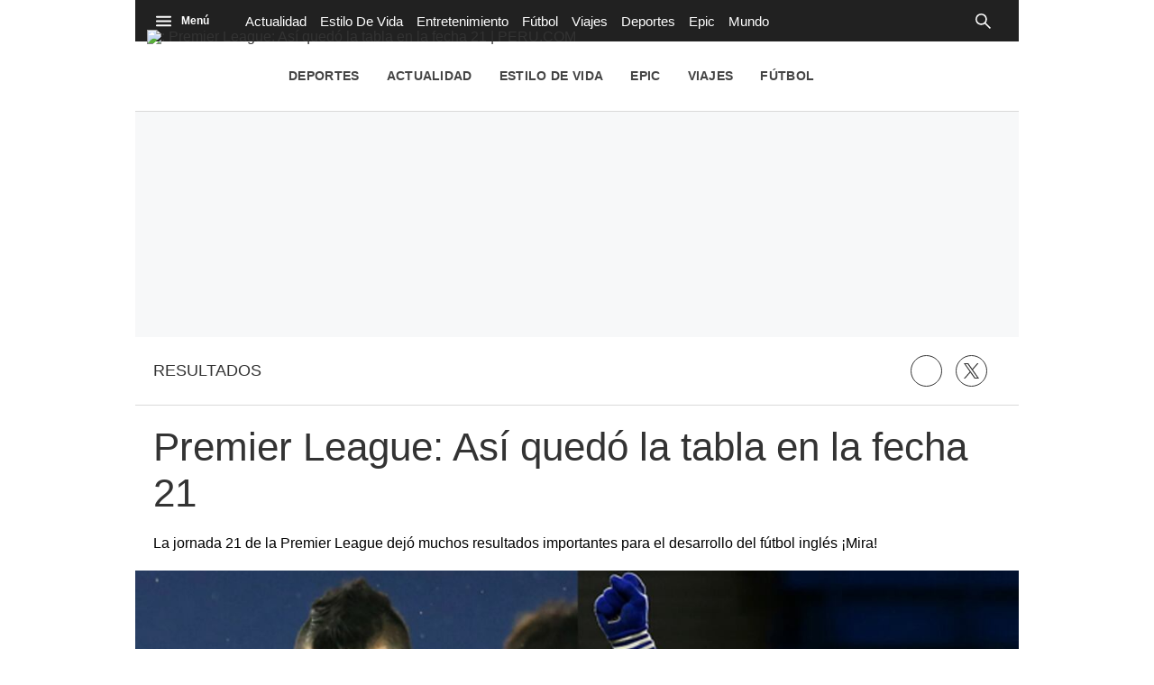

--- FILE ---
content_type: application/javascript
request_url: https://d1r08wok4169a5.cloudfront.net/ads/perucom/arcads.js?2026-01-07
body_size: 3908
content:
!function(e,n){if("object"==typeof exports&&"object"==typeof module)module.exports=n();else if("function"==typeof define&&define.amd)define([],n);else{var i=n();for(var t in i)("object"==typeof exports?exports:e)[t]=i[t]}}("undefined"!=typeof self?self:this,function(){return function(e){var n={};function i(t){if(n[t])return n[t].exports;var r=n[t]={i:t,l:!1,exports:{}};return e[t].call(r.exports,r,r.exports,i),r.l=!0,r.exports}return i.m=e,i.c=n,i.d=function(e,n,t){i.o(e,n)||Object.defineProperty(e,n,{configurable:!1,enumerable:!0,get:t})},i.n=function(e){var n=e&&e.__esModule?function(){return e.default}:function(){return e};return i.d(n,"a",n),n},i.o=function(e,n){return Object.prototype.hasOwnProperty.call(e,n)},i.p="",i(i.s=1)}([function(e,n,i){"use strict";Object.defineProperty(n,"__esModule",{value:!0}),n.initializeGPT=function(){window.googletag=window.googletag||{},window.googletag.cmd=window.googletag.cmd||[],(0,t.appendResource)("script","//securepubads.g.doubleclick.net/tag/js/gpt.js",!0,!0)},n.refreshSlot=function(e){var n=e.ad,i=e.correlator,t=void 0!==i&&i,r=e.prerender,o=void 0===r?null:r,a=e.info,d=void 0===a?{}:a;new Promise(function(e){if(o)try{o(d).then(function(){e("Prerender function has completed.")})}catch(n){console.warn("ArcAds: Prerender function did not return a promise or there was an error.\n          Documentation: https://github.com/wapopartners/arc-ads/wiki/Utilizing-a-Prerender-Hook"),e("Prerender function did not return a promise or there was an error, ignoring.")}else e("No Prerender function was provided.")}).then(function(){!function e(){if(window.blockArcAdsLoad)return"blockArcAdsLoad";window.googletag&&googletag.pubadsReady?window.googletag.pubads().refresh([n],{changeCorrelator:t}):setTimeout(function(){e()},200)}()})},n.queueGoogletagCommand=function(e){window.googletag.cmd.push(e)},n.setTargeting=function(e,n){for(var i in n)n.hasOwnProperty(i)&&n[i]&&e.setTargeting(i,n[i])},n.dfpSettings=function(e){window.googletag.pubads().disableInitialLoad(),window.googletag.pubads().enableSingleRequest(),window.googletag.pubads().enableAsyncRendering(),window.googletag.pubads().collapseEmptyDivs(!1),console.log("collapse false"),window.googletag.enableServices(),e&&window.googletag.pubads().addEventListener("slotRenderEnded",e)},n.determineSlotName=function(e,n){var i=(0,r.expandQueryString)("adslot");if(i&&(""!==i||null!==i))return"/"+e+"/"+i;return"/"+e+"/"+n};var t=i(3),r=i(4)},function(e,n,i){"use strict";Object.defineProperty(n,"__esModule",{value:!0}),n.ArcAds=void 0;var t=function(){function e(e,n){for(var i=0;i<n.length;i++){var t=n[i];t.enumerable=t.enumerable||!1,t.configurable=!0,"value"in t&&(t.writable=!0),Object.defineProperty(e,t.key,t)}}return function(n,i,t){return i&&e(n.prototype,i),t&&e(n,t),n}}(),r=i(2),o=i(0),a=i(5),d=i(7);function s(e){if(Array.isArray(e)){for(var n=0,i=Array(e.length);n<e.length;n++)i[n]=e[n];return i}return Array.from(e)}n.ArcAds=function(){function e(n){var i=arguments.length>1&&void 0!==arguments[1]?arguments[1]:null;!function(e,n){if(!(e instanceof n))throw new TypeError("Cannot call a class as a function")}(this,e),this.dfpId=n.dfp.id||"",this.wrapper=n.bidding||{},this.positions=[],this.collapseEmptyDivs=n.dfp.collapseEmptyDivs,this.adsList=[],window.isMobile=r.MobileDetection,""===this.dfpId?console.warn("ArcAds: DFP id is missing from the arcads initialization script.","\n","Documentation: https://github.com/wapopartners/arc-ads#getting-started"):((0,o.initializeGPT)(),(0,o.queueGoogletagCommand)(o.dfpSettings.bind(this,i)))}return t(e,[{key:"registerAd",value:function(e){var n=e.id,i=e.slotName,t=e.dimensions,r=e.adType,a=void 0!==r&&r,d=e.targeting,u=void 0===d?{}:d,l=e.display,c=void 0===l?"all":l,f=e.bidding,g=void 0!==f&&f,p=e.iframeBidders,v=void 0===p?["openx"]:p,h=e.others,b=void 0===h?{}:h,w=[],m=!1,y=function e(n){return Array.isArray(n)?1+Math.max.apply(Math,s(n.map(function(n){return e(n)}))):0}(t);t&&void 0!==t&&1===y?w.push.apply(w,s(t)):t&&void 0!==t&&t.length>0&&2===y?w.push.apply(w,s(t)):t&&t.forEach(function(e){w.push.apply(w,s(e))});try{if(!(u&&u.hasOwnProperty("position")||!1===a)){var A=this.positions[a]+1||1;this.positions[a]=A;var k=Object.assign(u,{position:A});Object.assign(e,{targeting:k})}var P=g.prebid&&(g.prebid.enabled&&g.prebid.bids||void 0===g.prebid.enabled&&g.prebid.bids);if(isMobile.any()&&"mobile"===c||!isMobile.any()&&"desktop"===c||"all"===c){if(P&&this.wrapper.prebid&&this.wrapper.prebid.enabled&&w){pbjs&&v.length>0&&pbjs.setConfig({userSync:{iframeEnabled:!0,filterSettings:{iframe:{bidders:v,filter:"include"}}}});var S=this.wrapper.prebid.useSlotForAdUnit?(0,o.determineSlotName)(this.dfpId,i):n;queuePrebidCommand.bind(this,addUnit(S,w,g.prebid.bids,this.wrapper.prebid,b))}(m=this.displayAd.bind(this,e))&&(0,o.queueGoogletagCommand)(m)}}catch(e){console.error("ads error",e)}}},{key:"registerAdCollection",value:function(e){var n=this,i=d.PageType.minutoAminuto(),t=!1;if(0===window.location.pathname.indexOf("/carga-continua/")&&void 0!==window.section&&"fama"===window.section&&(t=!0),t){var r=["gpt_zocalo","gpt_skin","gpt_laterall","gpt_lateralr","gpt_top"];e.forEach(function(e){r.indexOf(e.id)>-1||n.registerAd(e)})}else if(i){var o=["gpt_skin","gpt_top","gpt_inline","gpt_vslider"];e.forEach(function(e){o.indexOf(e.id)>-1||n.registerAd(e)})}else e.forEach(function(e){n.registerAd(e)})}},{key:"registerAdCollection2",value:function(e){var n=this,i=d.PageType.minutoAminuto(),t=!1;if(0===window.location.pathname.indexOf("/carga-continua/")&&void 0!==window.section&&"fama"===window.section&&(t=!0),t){var r=["gpt_vslider"];e.forEach(function(e){r.indexOf(e.id)>-1||n.registerAd(e)})}else if(i){var o=["gpt_skin","gpt_top","gpt_inline","gpt_vslider"];e.forEach(function(e){o.indexOf(e.id)>-1||n.registerAd(e)})}else e.forEach(function(e){n.registerAd(e)})}},{key:"registerAdZocalo",value:function(e){var n=this;e.forEach(function(e){n.registerAd(e)})}},{key:"registerAdCollectionSingleCall",value:function(e){var n=this;window.blockArcAdsLoad=!0,window.blockArcAdsPrebid=!0,e.forEach(function(e){n.registerAd(e)}),window.blockArcAdsLoad=!1,window.blockArcAdsPrebid=!1}},{key:"displayAd",value:function(e){var n=e.id,i=e.slotName,t=e.dimensions,r=e.targeting,d=e.sizemap,s=void 0!==d&&d,u=e.bidding,l=void 0!==u&&u,c=e.prerender,f=void 0===c?null:c,g=(0,o.determineSlotName)(this.dfpId,i),p=t&&!t.length?null:t,v=t?window.googletag.defineSlot(g,p,n):window.googletag.defineOutOfPageSlot(g,n);if(s&&s.breakpoints&&t){var h=(0,a.prepareSizeMaps)(p,s.breakpoints),b=h.mapping,w=h.breakpoints,m=h.correlators;if(!v)return!1;v.defineSizeMapping(b),s.refresh&&(0,a.setResizeListener)({ad:v,slotName:g,breakpoints:w,id:n,mapping:b,correlators:m,bidding:l,wrapper:this.wrapper,prerender:f})}v&&(v.addService(window.googletag.pubads()),(0,o.setTargeting)(v,r)),window.adsList&&v&&adsList.push(v),t&&l&&(l.amazon&&l.amazon.enabled||l.prebid&&l.prebid.enabled)||window.blockArcAdsPrebid||(0,o.refreshSlot)({ad:v,prerender:f,info:{adUnit:v,adSlot:g,adDimensions:p,adId:n}})}},{key:"sendSingleCallAds",value:function(){var e=this,n=arguments.length>0&&void 0!==arguments[0]?arguments[0]:700;if(this.adsList&&this.adsList.length<1)return!1;window&&window.googletag&&googletag.pubadsReady?(window.googletag.pubads().disableInitialLoad(),window.googletag.pubads().enableSingleRequest(),window.googletag.pubads().enableAsyncRendering(),this.registerAdCollectionSingleCall(this.adsList,n)):setTimeout(function(){e.sendSingleCallAds()},2e3)}},{key:"reserveAd",value:function(n){e.setAdsBlockGate(),this.adsList.push(n)}},{key:"setPageLeveTargeting",value:function(e,n){googletag.pubads().setTargeting(e,n)}}],[{key:"setAdsBlockGate",value:function(){var n=e.getWindow();void 0!==n&&(n.blockArcAdsLoad=!0)}},{key:"releaseAdsBlockGate",value:function(){var n=e.getWindow();void 0!==n&&(n.blockArcAdsLoad=!1)}},{key:"getWindow",value:function(){return window}}]),e}()},function(e,n,i){"use strict";Object.defineProperty(n,"__esModule",{value:!0});var t=function(){function e(e,n){for(var i=0;i<n.length;i++){var t=n[i];t.enumerable=t.enumerable||!1,t.configurable=!0,"value"in t&&(t.writable=!0),Object.defineProperty(e,t.key,t)}}return function(n,i,t){return i&&e(n.prototype,i),t&&e(n,t),n}}();var r=n.MobileDetection=function(){function e(){!function(e,n){if(!(e instanceof n))throw new TypeError("Cannot call a class as a function")}(this,e)}return t(e,null,[{key:"Android",value:function(){return!!navigator.userAgent.match(/Android/i)}},{key:"AndroidOld",value:function(){return!!navigator.userAgent.match(/Android 2.3.3/i)}},{key:"AndroidTablet",value:function(){return!(!navigator.userAgent.match(/Android/i)||navigator.userAgent.match(/Mobile/i))}},{key:"Kindle",value:function(){return!!navigator.userAgent.match(/Kindle/i)}},{key:"KindleFire",value:function(){return!!navigator.userAgent.match(/KFOT/i)}},{key:"Silk",value:function(){return!!navigator.userAgent.match(/Silk/i)}},{key:"BlackBerry",value:function(){return!!navigator.userAgent.match(/BlackBerry/i)}},{key:"iOS",value:function(){return!!navigator.userAgent.match(/iPhone|iPad|iPod/i)}},{key:"iPhone",value:function(){return!!navigator.userAgent.match(/iPhone|iPod/i)}},{key:"iPad",value:function(){return!!navigator.userAgent.match(/iPad/i)}},{key:"Windows",value:function(){return!!navigator.userAgent.match(/IEMobile/i)}},{key:"FirefoxOS",value:function(){return!!navigator.userAgent.match(/Mozilla/i)&&!!navigator.userAgent.match(/Mobile/i)}},{key:"Retina",value:function(){return window.retina||window.devicePixelRatio>1}},{key:"any",value:function(){return this.Android()||this.Kindle()||this.KindleFire()||this.Silk()||this.BlackBerry()||this.iOS()||this.Windows()||this.FirefoxOS()}}]),e}();n.default=r},function(e,n,i){"use strict";Object.defineProperty(n,"__esModule",{value:!0}),n.appendResource=function(e,n,i,t,r){var o=document.createElement(e);if("script"!==e)return;o.src=n,o.async=i||!1,o.defer=i||t||!1;(document.head||document.documentElement).appendChild(o),r&&r()}},function(e,n,i){"use strict";Object.defineProperty(n,"__esModule",{value:!0}),n.expandQueryString=function(e){var n=window.location.href,i=e.replace(/[[\]]/g,"\\$&"),t=new RegExp("[?&]"+i+"(=([^&#]*)|&|#|$)").exec(n);if(!t)return null;if(!t[2])return"";return decodeURIComponent(t[2].replace(/\+/g," "))}},function(e,n,i){"use strict";Object.defineProperty(n,"__esModule",{value:!0}),n.resizeListeners=n.sizemapListeners=void 0,n.prepareSizeMaps=function(e,n){var i=[],t=[],r=[],o=n.length?n:null;o&&e&&o.forEach(function(n,o){i.push([n,e[o]]),-1===t.indexOf(n[0])&&(t.push(n[0]),r.push(!1))});return t.sort(function(e,n){return e-n}),{mapping:i,breakpoints:t,correlators:r}},n.parseSizeMappings=d,n.runResizeEvents=s,n.setResizeListener=function(e){var n=e.id,i=e.correlators;a[n]=(0,t.debounce)(s(e),250),window.addEventListener("resize",a[n]),o[n]={listener:a[n],correlators:i}};var t=i(6),r=i(0),o=n.sizemapListeners={},a=n.resizeListeners={};function d(e){try{var n=[window.innerWidth||document.documentElement.clientWidth||document.body.clientWidth,window.innerHeight||document.documentElement.clientHeight||document.body.clientHeight],i=e.filter(function(e){return e[0][0]<=n[0]&&e[0][1]<=n[1]}),t=i.length>0?i[0][1]:[];return t.length>0&&t[0].constructor!==Array&&(t=[t]),t}catch(n){return e[e.length-1][1]}}function s(e){var n=void 0,i=!1;return function(){for(var t=e.ad,a=e.breakpoints,s=e.id,u=e.bidding,l=e.mapping,c=e.slotName,f=(e.wrapper,e.prerender),g=window.innerWidth,p=void 0,v=void 0,h=0;h<a.length;h++){if(p=a[h],v=a[h+1],g>p&&(g<v||!v)&&n!==p||g===p&&!i){n=p,i=!0;var b={adUnit:t,adSlot:c,adDimensions:d(l),adId:s};u.prebid&&u.prebid.enabled||u.amazon&&u.amazon.enabled||(0,r.refreshSlot)({ad:t,correlator:o[s].correlators[h],prerender:f,info:b})}o[s].correlators[h]=!0}}}},function(e,n,i){"use strict";Object.defineProperty(n,"__esModule",{value:!0}),n.debounce=function(e,n){var i=void 0;return function(){for(var t=this,r=arguments.length,o=Array(r),a=0;a<r;a++)o[a]=arguments[a];clearTimeout(i),i=setTimeout(function(){i=null,e.apply(t,o)},n)}}},function(e,n,i){"use strict";Object.defineProperty(n,"__esModule",{value:!0});var t=function(){function e(e,n){for(var i=0;i<n.length;i++){var t=n[i];t.enumerable=t.enumerable||!1,t.configurable=!0,"value"in t&&(t.writable=!0),Object.defineProperty(e,t.key,t)}}return function(n,i,t){return i&&e(n.prototype,i),t&&e(n,t),n}}();var r=n.PageType=function(){function e(){!function(e,n){if(!(e instanceof n))throw new TypeError("Cannot call a class as a function")}(this,e)}return t(e,null,[{key:"BodyClass",value:function(){return document.querySelector("body").getAttribute("class")}},{key:"GalleryV",value:function(){return-1!==this.BodyClass().search("gallery_vertical")}},{key:"minutoAminuto",value:function(){return-1!==this.BodyClass().search("minuto_minuto")}}]),e}();n.default=r}])});

--- FILE ---
content_type: text/plain; charset=UTF-8
request_url: https://at.teads.tv/fpc?analytics_tag_id=PUB_25775&tfpvi=&gdpr_status=22&gdpr_reason=220&gdpr_consent=&ccpa_consent=&shared_ids=&sv=d656f4a&
body_size: 52
content:
NmE5ZmM1NGItMzYyNC00ODEzLTlhMzUtMzFjMDM2ZDZiMzI0IzMw